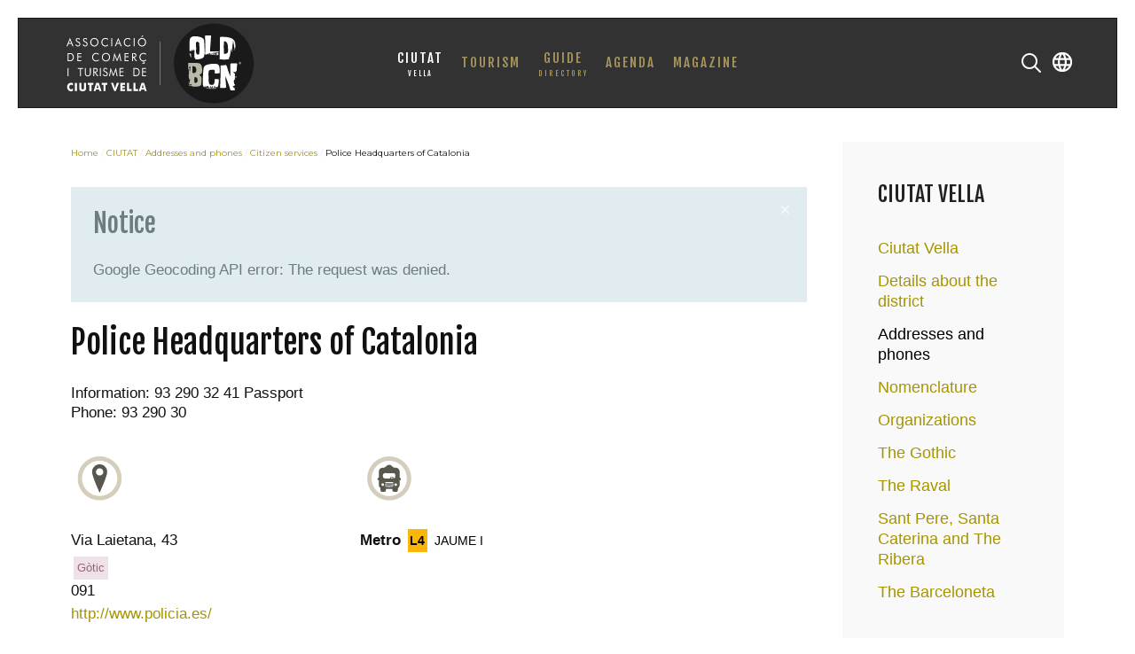

--- FILE ---
content_type: text/html; charset=utf-8
request_url: https://oldbcn.com/en/ciutat-vella/useful-phone-numbers/jefatura-superior-de-policia-de-cataluna
body_size: 5206
content:
<!DOCTYPE HTML>
<html lang="en-gb" dir="ltr"  data-config='{"twitter":0,"plusone":0,"facebook":0,"style":"default"}'>

    <head>
    <meta http-equiv="X-UA-Compatible" content="IE=edge">
<meta name="viewport" content="width=device-width, initial-scale=1">
<meta charset="utf-8" />
	<base href="https://oldbcn.com/en/ciutat-vella/useful-phone-numbers/jefatura-superior-de-policia-de-cataluna" />
	<meta name="keywords" content="guia, ciutat vella, barcelona, asociacion,  old, bcn, restaurante, turismo, ocio, actividades, comercio, hotel" />
	<meta name="description" content="OLD BCN - Ciutat Vella" />
	<title>Police Headquarters of Catalonia</title>
	<link href="http://oldbcn.com/en/ciutat-vella/useful-phone-numbers/jefatura-superior-de-policia-de-cataluna" rel="canonical" />
	<link href="https://oldbcn.com/en/component/search/?Itemid=603&amp;task=item&amp;item_id=481&amp;format=opensearch" rel="search" title="Search OLD BCN - Ciutat Vella" type="application/opensearchdescription+xml" />
	<link href="/templates/yoo_avanti/favicon.ico" rel="shortcut icon" type="image/vnd.microsoft.icon" />
	<link href="/plugins/system/jce/css/content.css?aa754b1f19c7df490be4b958cf085e7c" rel="stylesheet" />
	<link href="/media/mod_languages/css/template.css?45565d17c789806ad85d17cffe05e599" rel="stylesheet" />
	<script type="application/json" class="joomla-script-options new">{"csrf.token":"c74631c2dea2f467e45ea81fe8d4aa52","system.paths":{"root":"","base":""},"system.keepalive":{"interval":1740000,"uri":"\/en\/component\/ajax\/?format=json"}}</script>
	<script src="/media/jui/js/jquery.min.js?45565d17c789806ad85d17cffe05e599"></script>
	<script src="/media/jui/js/jquery-noconflict.js?45565d17c789806ad85d17cffe05e599"></script>
	<script src="/media/jui/js/jquery-migrate.min.js?45565d17c789806ad85d17cffe05e599"></script>
	<script src="/media/zoo/assets/js/responsive.js?ver=20160919"></script>
	<script src="/components/com_zoo/assets/js/default.js?ver=20160919"></script>
	<script src="/media/system/js/core.js?45565d17c789806ad85d17cffe05e599"></script>
	<!--[if lt IE 9]><script src="/media/system/js/polyfill.event.js?45565d17c789806ad85d17cffe05e599"></script><![endif]-->
	<script src="/media/system/js/keepalive.js?45565d17c789806ad85d17cffe05e599"></script>
	<script src="/media/jui/js/bootstrap.min.js?45565d17c789806ad85d17cffe05e599"></script>
	<script src="/media/widgetkit/uikit2-1c43a957.js"></script>
	<script src="/media/widgetkit/wk-scripts-97c8fd6b.js"></script>
	<script>
GOOGLE_MAPS_API_KEY = "AIzaSyBjrCowsAgpeRK88G7ouuBR2MLaosp7sjo";
	</script>

<link rel="apple-touch-icon-precomposed" href="/templates/yoo_avanti/apple_touch_icon.png">
<link rel="stylesheet" href="/templates/yoo_avanti/css/bootstrap.css">
<link rel="stylesheet" href="/templates/yoo_avanti/css/theme.css">
<link rel="stylesheet" href="/templates/yoo_avanti/css/custom.css">
<script src="/templates/yoo_avanti/warp/vendor/uikit/js/uikit.js"></script>
<script src="/templates/yoo_avanti/warp/vendor/uikit/js/components/autocomplete.js"></script>
<script src="/templates/yoo_avanti/warp/vendor/uikit/js/components/datepicker.js"></script>
<script src="/templates/yoo_avanti/warp/vendor/uikit/js/components/search.js"></script>
<script src="/templates/yoo_avanti/warp/vendor/uikit/js/components/sticky.js"></script>
<script src="/templates/yoo_avanti/warp/vendor/uikit/js/components/timepicker.js"></script>
<script src="/templates/yoo_avanti/warp/vendor/uikit/js/components/tooltip.js"></script>
<script src="/templates/yoo_avanti/warp/js/social.js"></script>
<script src="/templates/yoo_avanti/js/theme.js"></script>
<script src="/templates/yoo_avanti/js/animated-text.js"></script>
    </head>

    <body class="tm-sidebars-1 tm-noblog     tm-navbar-sticky   tm-header-offset ">

        
            <div id="tm-header" class="tm-block-header">

                <div class="tm-navbar-wrapper tm-navbar-wrapper-animate" data-uk-sticky="{media: 767,top: -250,clsinactive: 'tm-navbar-wrapper'}">
    <div class="tm-navbar uk-navbar">

        <div class="uk-container uk-container-center tm-navbar-container">

                        <div class="tm-navbar-left uk-flex uk-flex-middle">

                                <a class="uk-navbar-brand uk-flex uk-flex-middle uk-hidden-small" href="https://oldbcn.com">
	<img src="/images/logo_oldbcn_guia.svg" alt="OLD BCN Ciutat Vella Barcelona" width="260" height="115" /></a>
                
                                <a class="tm-logo-small uk-visible-small" href="https://oldbcn.com">
	<img src="/images/logo_oldbcn_small.svg" alt="Old BCN" width="95" height="25" class="uk-responsive-height" /></a>
                
            </div>
            
                        <div class="tm-navbar-center uk-flex uk-flex-center uk-hidden-small uk-hidden-medium">
                <ul class="uk-navbar-nav uk-hidden-small">
<li class="uk-parent uk-active" data-uk-dropdown="{'preventflip':'y'}" aria-haspopup="true" aria-expanded="false"><a href="/en/ciutat-vella" class="uk-navbar-nav-subtitle">CIUTAT<div>VELLA</div></a><div class="uk-dropdown uk-dropdown-navbar uk-dropdown-width-2" style="min-width: 520px; max-width: 520px; width:260px;"><div class="uk-grid uk-dropdown-grid"><div class="uk-width-1-2"><ul class="uk-nav uk-nav-navbar"><li><a href="/en/ciutat-vella/ciutat-vella">Ciutat Vella</a></li><li><a href="/en/ciutat-vella/details-about-the-district">Details about the district</a></li><li class="uk-active"><a href="/en/ciutat-vella/useful-phone-numbers">Addresses and phones</a></li><li><a href="/en/ciutat-vella/nomenclature">Nomenclature</a></li><li><a href="/en/ciutat-vella/organizations-and-institutions">Organizations</a></li></ul></div><div class="uk-width-1-2"><ul class="uk-nav uk-nav-navbar"><li><a href="/en/ciutat-vella/the-gothic-quarter">The Gothic</a></li><li><a href="/en/ciutat-vella/the-raval">The Raval</a></li><li><a href="/en/ciutat-vella/sant-pere-and-santa-caterina">Sant Pere, Santa Caterina and The Ribera</a></li><li><a href="/en/ciutat-vella/the-barceloneta">The Barceloneta</a></li></ul></div></div></div></li><li class="uk-parent" data-uk-dropdown="{'preventflip':'y'}" aria-haspopup="true" aria-expanded="false"><a href="/en/tourism">TOURISM</a><div class="uk-dropdown uk-dropdown-navbar uk-dropdown-width-1" style="min-width: 240px; max-width: 240px; width:240px;"><div class="uk-grid uk-dropdown-grid"><div class="uk-width-1-1"><ul class="uk-nav uk-nav-navbar"><li><a href="/en/tourism/monuments">Monuments</a></li><li><a href="/en/tourism/public-art">Public Art</a></li><li><a href="/en/tourism/routes-excursions">Routes &amp; Excursions</a></li><li><a href="/en/tourism/architecture-design">Architecture &amp; Design</a></li><li><a href="/en/tourism/landmarks">Places of interest</a></li><li><a href="/en/tourism/museums-expositions">Museums &amp; Expositions</a></li></ul></div></div></div></li><li class="uk-parent" data-uk-dropdown="{'preventflip':'y'}" aria-haspopup="true" aria-expanded="false"><a href="/en/guide" class="uk-navbar-nav-subtitle">GUIDE<div>DIRECTORY</div></a><div class="uk-dropdown uk-dropdown-navbar uk-dropdown-width-1"><div class="uk-grid uk-dropdown-grid"><div class="uk-width-1-1"><ul class="uk-nav uk-nav-navbar"><li><a href="/en/guide/eat-drink">EAT &amp; DRINK</a></li><li><a href="/en/guide/shopping">SHOPPING</a></li><li><a href="/en/guide/leisure-and-entertainment">LEISURE</a></li><li><a href="/en/guide/afternoon-evening">AFTERNOON AND EVENING</a></li><li><a href="/en/guide/accommodation">ACCOMMODATION</a></li><li><a href="/en/guide/services">SERVICES</a></li></ul></div></div></div></li><li class="uk-parent" data-uk-dropdown="{'preventflip':'y'}" aria-haspopup="true" aria-expanded="false"><a href="/en/agenda-en">AGENDA</a><div class="uk-dropdown uk-dropdown-navbar uk-dropdown-width-1" style="min-width: 240px; max-width: 240px; width:240px;"><div class="uk-grid uk-dropdown-grid"><div class="uk-width-1-1"><ul class="uk-nav uk-nav-navbar"><li><a href="/en/agenda-en/today">Today</a></li><li><a href="/en/agenda-en/art">Art and Culture</a></li><li><a href="/en/agenda-en/events">Events in general</a></li><li><a href="/en/agenda-en/festivals">Festivals and Leisure</a></li><li><a href="/en/agenda-en/music">Music and Performances</a></li><li><a href="/en/agenda-en/routes">Routes and Excursions</a></li><li><a href="/en/agenda-en/billboard">Billboard</a></li></ul></div></div></div></li><li><a href="/en/magazine-en">MAGAZINE</a></li></ul>            </div>
            
                        <div class="tm-navbar-right uk-flex uk-flex-middle">

                                <div class="tm-search uk-hidden-small">
                    <div data-uk-dropdown="{mode:'click', pos:'left-center'}">
                        <button class="tm-navbar-button tm-search-button"></button>
                        <div class="uk-dropdown-blank tm-navbar-dropdown">
                            
<form id="search-150" class="uk-search" action="/en/ciutat-vella/useful-phone-numbers" method="post" role="search" data-uk-search="{'source': '/en/component/search/?tmpl=raw&amp;type=json&amp;ordering=&amp;searchphrase=all', 'param': 'searchword', 'msgResultsHeader': 'Search Results', 'msgMoreResults': 'More Results', 'msgNoResults': 'No results found', flipDropdown: 1}">
    <input class="uk-search-field" type="text" name="searchword" placeholder="search...">
    <input type="hidden" name="task"   value="search">
    <input type="hidden" name="option" value="com_search">
    <input type="hidden" name="Itemid" value="603">
</form>
                        </div>
                    </div>
                </div>
                
                                <div class="tm-more uk-hidden-small">
                    <div data-uk-dropdown="{mode:'click', pos:'left-center'}">
                    	<button class="tm-navbar-button tm-more-button"></button>
                    	<div class="uk-dropdown-blank tm-navbar-dropdown">
                    		<div class=""><div class="mod-languages">

	<ul class="lang-inline" dir="ltr">
						<li>
			<a href="/es/ciutat-vella/telefonos-de-interes">
												<img src="/media/mod_languages/images/es_es.gif" alt="Español" title="Español" />										</a>
			</li>
								<li>
			<a href="/ca/ciutat-vella/telefonos-interes">
												<img src="/media/mod_languages/images/ca_es.gif" alt="Català (ES)" title="Català (ES)" />										</a>
			</li>
											<li class="lang-active">
			<a href="https://oldbcn.com/en/ciutat-vella/useful-phone-numbers/jefatura-superior-de-policia-de-cataluna">
												<img src="/media/mod_languages/images/en.gif" alt="English (UK)" title="English (UK)" />										</a>
			</li>
				</ul>

</div>
</div>                    	</div>
                    </div>
                </div>
                
                                <a href="#offcanvas" class="uk-navbar-toggle uk-hidden-large" data-uk-offcanvas></a>
                
            </div>
            
        </div>

    </div>
</div>

                
            </div>

        
        
        
        
        
                <div id="tm-main" class="tm-block-main uk-block uk-block-default uk-block-large " >

            <div class="uk-container uk-container-center">

                <div class="tm-middle uk-grid" data-uk-grid-match data-uk-grid-margin>

                                        <div class="tm-main uk-width-medium-3-4">

                        
                                                <main id="tm-content" class="tm-content">

                                                        <ul class="uk-breadcrumb"><li><a href="/en/">Home</a></li><li><a href="/en/ciutat-vella">CIUTAT</a></li><li><a href="/en/ciutat-vella/useful-phone-numbers">Addresses and phones</a></li><li><a href="/en/ciutat-vella/useful-phone-numbers/atencion-al-ciudadano">Citizen services</a></li><li class="uk-active"><span>Police Headquarters of Catalonia</span></li></ul>
                            
                            <div id="system-message-container">
<div class="uk-alert uk-alert-large uk-alert-notice" data-uk-alert>
<button type="button" class="uk-alert-close uk-close"></button>
<h2>Notice</h2>
<p>Google Geocoding API error: The request was denied.</p>
</div>
</div>

<div class="yoo-zoo business-uikit business-uikit-jefatura-superior-de-policia-de-cataluna">

			
<div class="uk-grid" data-uk-grid-margin>

	<div class="uk-width-medium-3-4 ">
				<h1 class="uk-h1"> Police Headquarters of Catalonia </h1>
		
		
					
<div class="uk-margin element element-textarea">
	<div class="uk-margin"><p><span id="result_box" class="" lang="en"><span class="hps">Information:</span> <span class="hps">93 290</span> <span class="hps">32 41</span> <span class="hps">Passport</span><br /> <span class="hps">Phone:</span> <span class="hps">93 290</span> <span class="hps">30 </span></span></p></div></div>		
				<div class="uk-grid" data-uk-grid-margin>

						<div class="uk-width-medium-1-2">
				<h3><img src='https://oldbcn.com/images/iconos/icono_contacto.png' /></h3>
				<ul class="uk-list">
					
<li class="element element-text">
	Via Laietana, 43</li>

<li class="element element-checkbox">
	<codeg>Gòtic</codeg></li>

<li class="element element-text">
	091</li>

<li class="element element-link">
	<a href="http://www.policia.es/" title="http://www.policia.es/" target="_blank" >http://www.policia.es/</a></li>				</ul>
			</div>
			
						<div class="uk-width-medium-1-2">
				<h3><img src='https://oldbcn.com/images/iconos/icono_transportes.png' /></h3>
				<ul class="uk-list">
					
<li class="element element-checkbox">
	<strong>Metro </strong> <linea4>L4</linea4><linea>JAUME I</linea></li>				</ul>
			</div>
			
		</div>
		
			</div>

	
</div>

	
<div class="uk-margin element element-googlemaps">
	<h3>Google Maps</h3></div>			
</div>
                        </main>
                        
                        
                    </div>
                    
                                        <aside class="tm-sidebar-a uk-width-medium-1-4"><div class="uk-panel uk-panel-box"><h3 class="uk-panel-title">CIUTAT VELLA</h3><ul class="uk-nav uk-nav-parent-icon uk-nav-side" data-uk-nav="{}">
<li><a href="/en/ciutat-vella/ciutat-vella">Ciutat Vella</a></li><li><a href="/en/ciutat-vella/details-about-the-district">Details about the district</a></li><li class="uk-active"><a href="/en/ciutat-vella/useful-phone-numbers">Addresses and phones</a></li><li><a href="/en/ciutat-vella/nomenclature">Nomenclature</a></li><li><a href="/en/ciutat-vella/organizations-and-institutions">Organizations</a></li><li><a href="/en/ciutat-vella/the-gothic-quarter">The Gothic</a></li><li><a href="/en/ciutat-vella/the-raval">The Raval</a></li><li><a href="/en/ciutat-vella/sant-pere-and-santa-caterina">Sant Pere, Santa Caterina and The Ribera</a></li><li><a href="/en/ciutat-vella/the-barceloneta">The Barceloneta</a></li></ul></div></aside>
                    
                </div>

            </div>

        </div>
        
        
        
                <div id="tm-bottom-c" class="tm-block-bottom-c uk-block uk-block-secondary uk-contrast uk-block-large " >

            <div class="uk-container uk-container-center">

                <section class="tm-bottom-c uk-grid" data-uk-grid-match="{target:'> div > .uk-panel'}" data-uk-grid-margin>
                    
<div class="uk-width-1-1 uk-width-medium-1-4"><div class="uk-panel">
	<p><img src="/images/logo_footer.svg" alt="logo footer" /></p></div></div>

<div class="uk-width-1-1 uk-width-medium-1-4"><div class="uk-panel">
	<p class="titulo-footer">OLD BCN</p>
<ul>
<li><a href="/en/oldbcn/about-oldbcn">The Asociation</a></li>
<li><a href="/en/oldbcn/guarantee-and-trust">Guarantee and Trust</a></li>
<li><a href="/en/oldbcn/contact">Contact</a></li>
</ul></div></div>

<div class="uk-width-1-1 uk-width-medium-1-4"><div class="uk-panel">
	<p><a href="/en/info-card-oldbcn"><img src="/images/banners/ban_promo_1_en.jpg" alt="ban promo 1 en" /></a></p></div></div>

<div class="uk-width-1-1 uk-width-medium-1-4"><div class="uk-panel"><h3 class="uk-panel-title">Members Zone</h3>
<form class="uk-form" action="https://oldbcn.com/en/ciutat-vella/useful-phone-numbers" method="post">

	
	<div class="uk-form-row">
		<input class="uk-width-1-1" type="text" name="username" size="18" placeholder="Username">
	</div>

	<div class="uk-form-row">
		<input class="uk-width-1-1" type="password" name="password" size="18" placeholder="Password">
	</div>

	
		<div class="uk-form-row">
				<label for="modlgn-remember-524252228">Remember Me</label>
		<input id="modlgn-remember-524252228" type="checkbox" name="remember" value="yes" checked>
	</div>
		
	<div class="uk-form-row">
		<button class="uk-button uk-button-primary" value="Log in" name="Submit" type="submit">Log in</button>
	</div>

	<ul class="uk-list uk-margin-bottom-remove">
		<li><a href="/en/users?view=reset">Forgot your password?</a></li>
		<li><a href="/en/users?view=remind">Forgot your username?</a></li>
					</ul>
	
		
	<input type="hidden" name="option" value="com_users">
	<input type="hidden" name="task" value="user.login">
	<input type="hidden" name="return" value="aW5kZXgucGhwP0l0ZW1pZD0xMjc0Jmxhbmc9ZXMtRVM=">
	<input type="hidden" name="c74631c2dea2f467e45ea81fe8d4aa52" value="1" /></form>
</div></div>
                </section>

            </div>

        </div>
        
        
        <div id="tm-footer" class="tm-block-footer tm-footer-centered uk-contrast">
    <div class="uk-container uk-container-center uk-flex uk-flex-middle uk-flex-center uk-height-1-1 uk-width-1-1">

                <footer class="tm-footer uk-text-center">

            <div class="uk-panel"><ul class="uk-subnav uk-subnav-line uk-flex-center">
<li><a href="/en/">Home</a></li></ul></div>
<div class="uk-panel">
	<p class="uk-texto1"><a href="/en/oldbcn/about-oldbcn">About OLD BCN</a>&nbsp;|&nbsp;<a href="/en/oldbcn/contact">Contact</a>&nbsp;|&nbsp;<a href="/en/control-box">Control Box</a><a href="/en/component/content/?id=151&amp;Itemid=1180"><span id="result_box" class="short_text" lang="en"><span class=""></span></span></a></p>
<p class="uk-texto3">You visit us?&nbsp;<a href="/en/info-card-oldbcn">Request the Card OldBCN!</a></p>
<p class="uk-texto2"><a href="/en/privacy-policy">Privacy Policy</a>&nbsp;|&nbsp;<a href="/en/use-of-cookies">Use of cookies</a>&nbsp;-&nbsp;© 2019 OLD BCN</p></div>
<div class="uk-panel"><div class="mod-languages">

	<ul class="lang-inline" dir="ltr">
						<li>
			<a href="/es/ciutat-vella/telefonos-de-interes">
												<img src="/media/mod_languages/images/es_es.gif" alt="Español" title="Español" />										</a>
			</li>
								<li>
			<a href="/ca/ciutat-vella/telefonos-interes">
												<img src="/media/mod_languages/images/ca_es.gif" alt="Català (ES)" title="Català (ES)" />										</a>
			</li>
											<li class="lang-active">
			<a href="https://oldbcn.com/en/ciutat-vella/useful-phone-numbers/jefatura-superior-de-policia-de-cataluna">
												<img src="/media/mod_languages/images/en.gif" alt="English (UK)" title="English (UK)" />										</a>
			</li>
				</ul>

</div>
</div>
                        <a id="tm-anchor-bottom" class="tm-totop-scroller" data-uk-smooth-scroll href="#"></a>
            
            
            
        </footer>
        
    </div>
</div>

        
                <div id="offcanvas" class="uk-offcanvas">
            <div class="uk-offcanvas-bar uk-offcanvas-bar-flip"><div class="uk-panel">
<form id="search-371" class="uk-search" action="/en/ciutat-vella/useful-phone-numbers" method="post" role="search" >
    <input class="uk-search-field" type="text" name="searchword" placeholder="search...">
    <input type="hidden" name="task"   value="search">
    <input type="hidden" name="option" value="com_search">
    <input type="hidden" name="Itemid" value="603">
</form>
</div>
<div class="uk-panel"><div class="mod-languages">

	<ul class="lang-inline" dir="ltr">
						<li>
			<a href="/es/ciutat-vella/telefonos-de-interes">
												<img src="/media/mod_languages/images/es_es.gif" alt="Español" title="Español" />										</a>
			</li>
								<li>
			<a href="/ca/ciutat-vella/telefonos-interes">
												<img src="/media/mod_languages/images/ca_es.gif" alt="Català (ES)" title="Català (ES)" />										</a>
			</li>
											<li class="lang-active">
			<a href="https://oldbcn.com/en/ciutat-vella/useful-phone-numbers/jefatura-superior-de-policia-de-cataluna">
												<img src="/media/mod_languages/images/en.gif" alt="English (UK)" title="English (UK)" />										</a>
			</li>
				</ul>

</div>
</div>
<ul class="uk-nav uk-nav-offcanvas">
<li class="uk-parent uk-active"><a href="/en/ciutat-vella">CIUTAT<div>VELLA</div></a><ul class="uk-nav-sub"><li><a href="/en/ciutat-vella/ciutat-vella">Ciutat Vella</a></li><li><a href="/en/ciutat-vella/details-about-the-district">Details about the district</a></li><li class="uk-active"><a href="/en/ciutat-vella/useful-phone-numbers">Addresses and phones</a></li><li><a href="/en/ciutat-vella/nomenclature">Nomenclature</a></li><li><a href="/en/ciutat-vella/organizations-and-institutions">Organizations</a></li><li><a href="/en/ciutat-vella/the-gothic-quarter">The Gothic</a></li><li><a href="/en/ciutat-vella/the-raval">The Raval</a></li><li><a href="/en/ciutat-vella/sant-pere-and-santa-caterina">Sant Pere, Santa Caterina and The Ribera</a></li><li><a href="/en/ciutat-vella/the-barceloneta">The Barceloneta</a></li></ul></li><li class="uk-parent"><a href="/en/tourism">TOURISM</a><ul class="uk-nav-sub"><li><a href="/en/tourism/monuments">Monuments</a></li><li><a href="/en/tourism/public-art">Public Art</a></li><li><a href="/en/tourism/routes-excursions">Routes &amp; Excursions</a></li><li><a href="/en/tourism/architecture-design">Architecture &amp; Design</a></li><li><a href="/en/tourism/landmarks">Places of interest</a></li><li><a href="/en/tourism/museums-expositions">Museums &amp; Expositions</a></li></ul></li><li class="uk-parent"><a href="/en/guide">GUIDE<div>DIRECTORY</div></a><ul class="uk-nav-sub"><li><a href="/en/guide/eat-drink">EAT &amp; DRINK</a></li><li><a href="/en/guide/shopping">SHOPPING</a></li><li><a href="/en/guide/leisure-and-entertainment">LEISURE</a></li><li><a href="/en/guide/afternoon-evening">AFTERNOON AND EVENING</a></li><li><a href="/en/guide/accommodation">ACCOMMODATION</a></li><li><a href="/en/guide/services">SERVICES</a></li></ul></li><li class="uk-parent"><a href="/en/agenda-en">AGENDA</a><ul class="uk-nav-sub"><li><a href="/en/agenda-en/today">Today</a></li><li><a href="/en/agenda-en/art">Art and Culture</a></li><li><a href="/en/agenda-en/events">Events in general</a></li><li><a href="/en/agenda-en/festivals">Festivals and Leisure</a></li><li><a href="/en/agenda-en/music">Music and Performances</a></li><li><a href="/en/agenda-en/routes">Routes and Excursions</a></li><li><a href="/en/agenda-en/billboard">Billboard</a></li></ul></li><li><a href="/en/magazine-en">MAGAZINE</a></li></ul></div>
        </div>
        
        
        <!-- Global site tag (gtag.js) - Google Analytics -->
<script async src="https://www.googletagmanager.com/gtag/js?id=UA-134346435-1"></script>
<script>
  window.dataLayer = window.dataLayer || [];
  function gtag(){dataLayer.push(arguments);}
  gtag('js', new Date());

  gtag('config', 'UA-134346435-1');
</script>
    </body>
</html>
